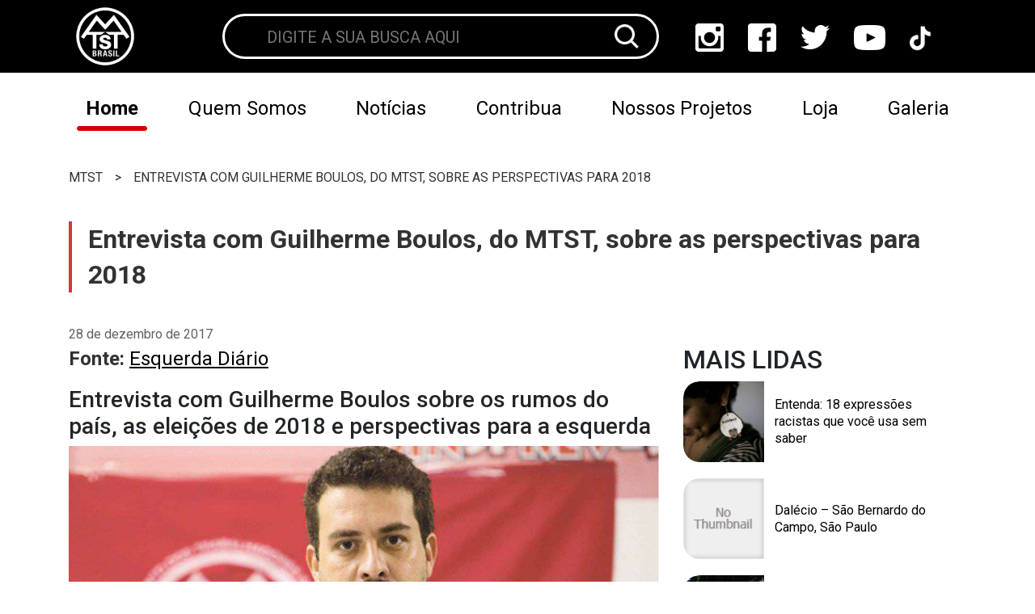

--- FILE ---
content_type: text/html; charset=UTF-8
request_url: https://mtst.org/mtst/entrevista-com-guilherme-boulos-do-mtst-sobre-as-perspectivas-para-2018/
body_size: 21977
content:
<!DOCTYPE html>
<html id="mtst-site" lang="pt-br">
<head><meta charset="UTF-8"><script>if(navigator.userAgent.match(/MSIE|Internet Explorer/i)||navigator.userAgent.match(/Trident\/7\..*?rv:11/i)){var href=document.location.href;if(!href.match(/[?&]nowprocket/)){if(href.indexOf("?")==-1){if(href.indexOf("#")==-1){document.location.href=href+"?nowprocket=1"}else{document.location.href=href.replace("#","?nowprocket=1#")}}else{if(href.indexOf("#")==-1){document.location.href=href+"&nowprocket=1"}else{document.location.href=href.replace("#","&nowprocket=1#")}}}}</script><script>class RocketLazyLoadScripts{constructor(){this.triggerEvents=["keydown","mousedown","mousemove","touchmove","touchstart","touchend","wheel"],this.userEventHandler=this._triggerListener.bind(this),this.touchStartHandler=this._onTouchStart.bind(this),this.touchMoveHandler=this._onTouchMove.bind(this),this.touchEndHandler=this._onTouchEnd.bind(this),this.clickHandler=this._onClick.bind(this),this.interceptedClicks=[],window.addEventListener("pageshow",(e=>{this.persisted=e.persisted})),window.addEventListener("DOMContentLoaded",(()=>{this._preconnect3rdParties()})),this.delayedScripts={normal:[],async:[],defer:[]},this.allJQueries=[]}_addUserInteractionListener(e){document.hidden?e._triggerListener():(this.triggerEvents.forEach((t=>window.addEventListener(t,e.userEventHandler,{passive:!0}))),window.addEventListener("touchstart",e.touchStartHandler,{passive:!0}),window.addEventListener("mousedown",e.touchStartHandler),document.addEventListener("visibilitychange",e.userEventHandler))}_removeUserInteractionListener(){this.triggerEvents.forEach((e=>window.removeEventListener(e,this.userEventHandler,{passive:!0}))),document.removeEventListener("visibilitychange",this.userEventHandler)}_onTouchStart(e){"HTML"!==e.target.tagName&&(window.addEventListener("touchend",this.touchEndHandler),window.addEventListener("mouseup",this.touchEndHandler),window.addEventListener("touchmove",this.touchMoveHandler,{passive:!0}),window.addEventListener("mousemove",this.touchMoveHandler),e.target.addEventListener("click",this.clickHandler),this._renameDOMAttribute(e.target,"onclick","rocket-onclick"))}_onTouchMove(e){window.removeEventListener("touchend",this.touchEndHandler),window.removeEventListener("mouseup",this.touchEndHandler),window.removeEventListener("touchmove",this.touchMoveHandler,{passive:!0}),window.removeEventListener("mousemove",this.touchMoveHandler),e.target.removeEventListener("click",this.clickHandler),this._renameDOMAttribute(e.target,"rocket-onclick","onclick")}_onTouchEnd(e){window.removeEventListener("touchend",this.touchEndHandler),window.removeEventListener("mouseup",this.touchEndHandler),window.removeEventListener("touchmove",this.touchMoveHandler,{passive:!0}),window.removeEventListener("mousemove",this.touchMoveHandler)}_onClick(e){e.target.removeEventListener("click",this.clickHandler),this._renameDOMAttribute(e.target,"rocket-onclick","onclick"),this.interceptedClicks.push(e),e.preventDefault(),e.stopPropagation(),e.stopImmediatePropagation()}_replayClicks(){window.removeEventListener("touchstart",this.touchStartHandler,{passive:!0}),window.removeEventListener("mousedown",this.touchStartHandler),this.interceptedClicks.forEach((e=>{e.target.dispatchEvent(new MouseEvent("click",{view:e.view,bubbles:!0,cancelable:!0}))}))}_renameDOMAttribute(e,t,n){e.hasAttribute&&e.hasAttribute(t)&&(event.target.setAttribute(n,event.target.getAttribute(t)),event.target.removeAttribute(t))}_triggerListener(){this._removeUserInteractionListener(this),"loading"===document.readyState?document.addEventListener("DOMContentLoaded",this._loadEverythingNow.bind(this)):this._loadEverythingNow()}_preconnect3rdParties(){let e=[];document.querySelectorAll("script[type=rocketlazyloadscript]").forEach((t=>{if(t.hasAttribute("src")){const n=new URL(t.src).origin;n!==location.origin&&e.push({src:n,crossOrigin:t.crossOrigin||"module"===t.getAttribute("data-rocket-type")})}})),e=[...new Map(e.map((e=>[JSON.stringify(e),e]))).values()],this._batchInjectResourceHints(e,"preconnect")}async _loadEverythingNow(){this.lastBreath=Date.now(),this._delayEventListeners(),this._delayJQueryReady(this),this._handleDocumentWrite(),this._registerAllDelayedScripts(),this._preloadAllScripts(),await this._loadScriptsFromList(this.delayedScripts.normal),await this._loadScriptsFromList(this.delayedScripts.defer),await this._loadScriptsFromList(this.delayedScripts.async);try{await this._triggerDOMContentLoaded(),await this._triggerWindowLoad()}catch(e){}window.dispatchEvent(new Event("rocket-allScriptsLoaded")),this._replayClicks()}_registerAllDelayedScripts(){document.querySelectorAll("script[type=rocketlazyloadscript]").forEach((e=>{e.hasAttribute("src")?e.hasAttribute("async")&&!1!==e.async?this.delayedScripts.async.push(e):e.hasAttribute("defer")&&!1!==e.defer||"module"===e.getAttribute("data-rocket-type")?this.delayedScripts.defer.push(e):this.delayedScripts.normal.push(e):this.delayedScripts.normal.push(e)}))}async _transformScript(e){return await this._littleBreath(),new Promise((t=>{const n=document.createElement("script");[...e.attributes].forEach((e=>{let t=e.nodeName;"type"!==t&&("data-rocket-type"===t&&(t="type"),n.setAttribute(t,e.nodeValue))})),e.hasAttribute("src")?(n.addEventListener("load",t),n.addEventListener("error",t)):(n.text=e.text,t());try{e.parentNode.replaceChild(n,e)}catch(e){t()}}))}async _loadScriptsFromList(e){const t=e.shift();return t?(await this._transformScript(t),this._loadScriptsFromList(e)):Promise.resolve()}_preloadAllScripts(){this._batchInjectResourceHints([...this.delayedScripts.normal,...this.delayedScripts.defer,...this.delayedScripts.async],"preload")}_batchInjectResourceHints(e,t){var n=document.createDocumentFragment();e.forEach((e=>{if(e.src){const i=document.createElement("link");i.href=e.src,i.rel=t,"preconnect"!==t&&(i.as="script"),e.getAttribute&&"module"===e.getAttribute("data-rocket-type")&&(i.crossOrigin=!0),e.crossOrigin&&(i.crossOrigin=e.crossOrigin),n.appendChild(i)}})),document.head.appendChild(n)}_delayEventListeners(){let e={};function t(t,n){!function(t){function n(n){return e[t].eventsToRewrite.indexOf(n)>=0?"rocket-"+n:n}e[t]||(e[t]={originalFunctions:{add:t.addEventListener,remove:t.removeEventListener},eventsToRewrite:[]},t.addEventListener=function(){arguments[0]=n(arguments[0]),e[t].originalFunctions.add.apply(t,arguments)},t.removeEventListener=function(){arguments[0]=n(arguments[0]),e[t].originalFunctions.remove.apply(t,arguments)})}(t),e[t].eventsToRewrite.push(n)}function n(e,t){let n=e[t];Object.defineProperty(e,t,{get:()=>n||function(){},set(i){e["rocket"+t]=n=i}})}t(document,"DOMContentLoaded"),t(window,"DOMContentLoaded"),t(window,"load"),t(window,"pageshow"),t(document,"readystatechange"),n(document,"onreadystatechange"),n(window,"onload"),n(window,"onpageshow")}_delayJQueryReady(e){let t=window.jQuery;Object.defineProperty(window,"jQuery",{get:()=>t,set(n){if(n&&n.fn&&!e.allJQueries.includes(n)){n.fn.ready=n.fn.init.prototype.ready=function(t){e.domReadyFired?t.bind(document)(n):document.addEventListener("rocket-DOMContentLoaded",(()=>t.bind(document)(n)))};const t=n.fn.on;n.fn.on=n.fn.init.prototype.on=function(){if(this[0]===window){function e(e){return e.split(" ").map((e=>"load"===e||0===e.indexOf("load.")?"rocket-jquery-load":e)).join(" ")}"string"==typeof arguments[0]||arguments[0]instanceof String?arguments[0]=e(arguments[0]):"object"==typeof arguments[0]&&Object.keys(arguments[0]).forEach((t=>{delete Object.assign(arguments[0],{[e(t)]:arguments[0][t]})[t]}))}return t.apply(this,arguments),this},e.allJQueries.push(n)}t=n}})}async _triggerDOMContentLoaded(){this.domReadyFired=!0,await this._littleBreath(),document.dispatchEvent(new Event("rocket-DOMContentLoaded")),await this._littleBreath(),window.dispatchEvent(new Event("rocket-DOMContentLoaded")),await this._littleBreath(),document.dispatchEvent(new Event("rocket-readystatechange")),await this._littleBreath(),document.rocketonreadystatechange&&document.rocketonreadystatechange()}async _triggerWindowLoad(){await this._littleBreath(),window.dispatchEvent(new Event("rocket-load")),await this._littleBreath(),window.rocketonload&&window.rocketonload(),await this._littleBreath(),this.allJQueries.forEach((e=>e(window).trigger("rocket-jquery-load"))),await this._littleBreath();const e=new Event("rocket-pageshow");e.persisted=this.persisted,window.dispatchEvent(e),await this._littleBreath(),window.rocketonpageshow&&window.rocketonpageshow({persisted:this.persisted})}_handleDocumentWrite(){const e=new Map;document.write=document.writeln=function(t){const n=document.currentScript,i=document.createRange(),r=n.parentElement;let o=e.get(n);void 0===o&&(o=n.nextSibling,e.set(n,o));const s=document.createDocumentFragment();i.setStart(s,0),s.appendChild(i.createContextualFragment(t)),r.insertBefore(s,o)}}async _littleBreath(){Date.now()-this.lastBreath>45&&(await this._requestAnimFrame(),this.lastBreath=Date.now())}async _requestAnimFrame(){return document.hidden?new Promise((e=>setTimeout(e))):new Promise((e=>requestAnimationFrame(e)))}static run(){const e=new RocketLazyLoadScripts;e._addUserInteractionListener(e)}}RocketLazyLoadScripts.run();</script>
    
    <meta http-equiv="X-UA-Compatible" content="IE=edge">
    <meta name="viewport" content="width=device-width, initial-scale=1.0">
    <script type="rocketlazyloadscript" data-minify="1" src="https://mtst.org/wp-content/cache/min/1/jquery-3.6.4.min.js?ver=1747439795" crossorigin="anonymous"></script>
    <link data-minify="1" rel="stylesheet" href="https://mtst.org/wp-content/cache/min/1/ajax/libs/font-awesome/4.7.0/css/font-awesome.min.css?ver=1747439795">
    <link data-minify="1" rel="stylesheet" href="https://mtst.org/wp-content/cache/min/1/swiper@8/swiper-bundle.min.css?ver=1747439795"/>
    <script type="rocketlazyloadscript" data-minify="1" src="https://mtst.org/wp-content/cache/min/1/swiper@8/swiper-bundle.min.js?ver=1747439796" defer></script>
    <meta name='robots' content='index, follow, max-image-preview:large, max-snippet:-1, max-video-preview:-1' />
<script type="text/javascript" id="wpp-js" src="https://mtst.org/wp-content/plugins/wordpress-popular-posts/assets/js/wpp.min.js?ver=7.1.0" data-sampling="0" data-sampling-rate="100" data-api-url="https://mtst.org/wp-json/wordpress-popular-posts" data-post-id="4531" data-token="7cd34da1ef" data-lang="0" data-debug="0"></script>

	<!-- This site is optimized with the Yoast SEO Premium plugin v18.0 (Yoast SEO v24.0) - https://yoast.com/wordpress/plugins/seo/ -->
	<title>Entrevista com Guilherme Boulos, do MTST, sobre as perspectivas para 2018 - MTST</title>
	<link rel="canonical" href="https://mtst.org/mtst/entrevista-com-guilherme-boulos-do-mtst-sobre-as-perspectivas-para-2018/" />
	<meta property="og:locale" content="pt_BR" />
	<meta property="og:type" content="article" />
	<meta property="og:title" content="Entrevista com Guilherme Boulos, do MTST, sobre as perspectivas para 2018" />
	<meta property="og:description" content="Fonte: Esquerda Diário Entrevista com Guilherme Boulos sobre os rumos do país, as eleições de 2018 e perspectivas para a esquerda Como você avalia a situação política do país nesse último pós-golpe institucional, num contexto de “reformas” e retiradas de direitos? O país vive uma confluência de duas crises. Uma crise econômica profunda que a [&hellip;]" />
	<meta property="og:url" content="https://mtst.org/mtst/entrevista-com-guilherme-boulos-do-mtst-sobre-as-perspectivas-para-2018/" />
	<meta property="og:site_name" content="MTST" />
	<meta property="article:publisher" content="https://www.facebook.com/mtstbrasil/" />
	<meta property="article:published_time" content="2017-12-28T17:20:43+00:00" />
	<meta property="article:modified_time" content="2017-12-28T17:46:14+00:00" />
	<meta property="og:image" content="https://mtst.org/wp-content/uploads/2017/12/arton20637.jpg" />
	<meta property="og:image:width" content="768" />
	<meta property="og:image:height" content="512" />
	<meta property="og:image:type" content="image/jpeg" />
	<meta name="author" content="Setor de Comunicação" />
	<meta name="twitter:card" content="summary_large_image" />
	<meta name="twitter:creator" content="@mtst" />
	<meta name="twitter:site" content="@mtst" />
	<meta name="twitter:label1" content="Escrito por" />
	<meta name="twitter:data1" content="Setor de Comunicação" />
	<meta name="twitter:label2" content="Est. tempo de leitura" />
	<meta name="twitter:data2" content="9 minutos" />
	<script type="application/ld+json" class="yoast-schema-graph">{"@context":"https://schema.org","@graph":[{"@type":"Article","@id":"https://mtst.org/mtst/entrevista-com-guilherme-boulos-do-mtst-sobre-as-perspectivas-para-2018/#article","isPartOf":{"@id":"https://mtst.org/mtst/entrevista-com-guilherme-boulos-do-mtst-sobre-as-perspectivas-para-2018/"},"author":{"name":"Setor de Comunicação","@id":"https://mtst.org/#/schema/person/6d0529a0928f5759440df48292b25bca"},"headline":"Entrevista com Guilherme Boulos, do MTST, sobre as perspectivas para 2018","datePublished":"2017-12-28T17:20:43+00:00","dateModified":"2017-12-28T17:46:14+00:00","mainEntityOfPage":{"@id":"https://mtst.org/mtst/entrevista-com-guilherme-boulos-do-mtst-sobre-as-perspectivas-para-2018/"},"wordCount":1883,"commentCount":0,"publisher":{"@id":"https://mtst.org/#organization"},"image":{"@id":"https://mtst.org/mtst/entrevista-com-guilherme-boulos-do-mtst-sobre-as-perspectivas-para-2018/#primaryimage"},"thumbnailUrl":"https://mtst.org/wp-content/uploads/2017/12/arton20637.jpg","keywords":["2018","entrevista","guilherme boulos","MTST"],"articleSection":["MTST","Notícias","Opinião"],"inLanguage":"pt-BR","potentialAction":[{"@type":"CommentAction","name":"Comment","target":["https://mtst.org/mtst/entrevista-com-guilherme-boulos-do-mtst-sobre-as-perspectivas-para-2018/#respond"]}]},{"@type":"WebPage","@id":"https://mtst.org/mtst/entrevista-com-guilherme-boulos-do-mtst-sobre-as-perspectivas-para-2018/","url":"https://mtst.org/mtst/entrevista-com-guilherme-boulos-do-mtst-sobre-as-perspectivas-para-2018/","name":"Entrevista com Guilherme Boulos, do MTST, sobre as perspectivas para 2018 - MTST","isPartOf":{"@id":"https://mtst.org/#website"},"primaryImageOfPage":{"@id":"https://mtst.org/mtst/entrevista-com-guilherme-boulos-do-mtst-sobre-as-perspectivas-para-2018/#primaryimage"},"image":{"@id":"https://mtst.org/mtst/entrevista-com-guilherme-boulos-do-mtst-sobre-as-perspectivas-para-2018/#primaryimage"},"thumbnailUrl":"https://mtst.org/wp-content/uploads/2017/12/arton20637.jpg","datePublished":"2017-12-28T17:20:43+00:00","dateModified":"2017-12-28T17:46:14+00:00","breadcrumb":{"@id":"https://mtst.org/mtst/entrevista-com-guilherme-boulos-do-mtst-sobre-as-perspectivas-para-2018/#breadcrumb"},"inLanguage":"pt-BR","potentialAction":[{"@type":"ReadAction","target":["https://mtst.org/mtst/entrevista-com-guilherme-boulos-do-mtst-sobre-as-perspectivas-para-2018/"]}]},{"@type":"ImageObject","inLanguage":"pt-BR","@id":"https://mtst.org/mtst/entrevista-com-guilherme-boulos-do-mtst-sobre-as-perspectivas-para-2018/#primaryimage","url":"https://mtst.org/wp-content/uploads/2017/12/arton20637.jpg","contentUrl":"https://mtst.org/wp-content/uploads/2017/12/arton20637.jpg","width":768,"height":512},{"@type":"BreadcrumbList","@id":"https://mtst.org/mtst/entrevista-com-guilherme-boulos-do-mtst-sobre-as-perspectivas-para-2018/#breadcrumb","itemListElement":[{"@type":"ListItem","position":1,"name":"Início","item":"https://mtst.org/"},{"@type":"ListItem","position":2,"name":"Entrevista com Guilherme Boulos, do MTST, sobre as perspectivas para 2018"}]},{"@type":"WebSite","@id":"https://mtst.org/#website","url":"https://mtst.org/","name":"MTST","description":"Movimento dos Trabalhadores Sem Teto","publisher":{"@id":"https://mtst.org/#organization"},"potentialAction":[{"@type":"SearchAction","target":{"@type":"EntryPoint","urlTemplate":"https://mtst.org/?s={search_term_string}"},"query-input":{"@type":"PropertyValueSpecification","valueRequired":true,"valueName":"search_term_string"}}],"inLanguage":"pt-BR"},{"@type":"Organization","@id":"https://mtst.org/#organization","name":"Movimento dos Trabalhadores Sem Teto","url":"https://mtst.org/","logo":{"@type":"ImageObject","inLanguage":"pt-BR","@id":"https://mtst.org/#/schema/logo/image/","url":"https://mtst.org/wp-content/uploads/2024/02/WhatsApp-Image-2024-02-22-at-15.39.55.jpeg","contentUrl":"https://mtst.org/wp-content/uploads/2024/02/WhatsApp-Image-2024-02-22-at-15.39.55.jpeg","width":720,"height":480,"caption":"Movimento dos Trabalhadores Sem Teto"},"image":{"@id":"https://mtst.org/#/schema/logo/image/"},"sameAs":["https://www.facebook.com/mtstbrasil/","https://x.com/mtst","https://www.instagram.com/mtstbrasil/?hl=pt"]},{"@type":"Person","@id":"https://mtst.org/#/schema/person/6d0529a0928f5759440df48292b25bca","name":"Setor de Comunicação","image":{"@type":"ImageObject","inLanguage":"pt-BR","@id":"https://mtst.org/#/schema/person/image/","url":"https://secure.gravatar.com/avatar/87ed6241756d9056e81dacb3d65115f0?s=96&d=mm&r=g","contentUrl":"https://secure.gravatar.com/avatar/87ed6241756d9056e81dacb3d65115f0?s=96&d=mm&r=g","caption":"Setor de Comunicação"},"url":"https://mtst.org/author/paulo/"}]}</script>
	<!-- / Yoast SEO Premium plugin. -->


<link rel='dns-prefetch' href='//www.googletagmanager.com' />

<link rel="alternate" type="application/rss+xml" title="Feed de comentários para MTST &raquo; Entrevista com Guilherme Boulos, do MTST, sobre as perspectivas para 2018" href="https://mtst.org/mtst/entrevista-com-guilherme-boulos-do-mtst-sobre-as-perspectivas-para-2018/feed/" />
<link rel='stylesheet' id='sbi_styles-css' href='https://mtst.org/wp-content/plugins/instagram-feed/css/sbi-styles.min.css?ver=6.6.1' type='text/css' media='all' />
<style id='wp-emoji-styles-inline-css' type='text/css'>

	img.wp-smiley, img.emoji {
		display: inline !important;
		border: none !important;
		box-shadow: none !important;
		height: 1em !important;
		width: 1em !important;
		margin: 0 0.07em !important;
		vertical-align: -0.1em !important;
		background: none !important;
		padding: 0 !important;
	}
</style>
<link rel='stylesheet' id='wp-block-library-css' href='https://mtst.org/wp-includes/css/dist/block-library/style.min.css?ver=6.5.7' type='text/css' media='all' />
<style id='classic-theme-styles-inline-css' type='text/css'>
/*! This file is auto-generated */
.wp-block-button__link{color:#fff;background-color:#32373c;border-radius:9999px;box-shadow:none;text-decoration:none;padding:calc(.667em + 2px) calc(1.333em + 2px);font-size:1.125em}.wp-block-file__button{background:#32373c;color:#fff;text-decoration:none}
</style>
<style id='global-styles-inline-css' type='text/css'>
body{--wp--preset--color--black: #000000;--wp--preset--color--cyan-bluish-gray: #abb8c3;--wp--preset--color--white: #ffffff;--wp--preset--color--pale-pink: #f78da7;--wp--preset--color--vivid-red: #cf2e2e;--wp--preset--color--luminous-vivid-orange: #ff6900;--wp--preset--color--luminous-vivid-amber: #fcb900;--wp--preset--color--light-green-cyan: #7bdcb5;--wp--preset--color--vivid-green-cyan: #00d084;--wp--preset--color--pale-cyan-blue: #8ed1fc;--wp--preset--color--vivid-cyan-blue: #0693e3;--wp--preset--color--vivid-purple: #9b51e0;--wp--preset--gradient--vivid-cyan-blue-to-vivid-purple: linear-gradient(135deg,rgba(6,147,227,1) 0%,rgb(155,81,224) 100%);--wp--preset--gradient--light-green-cyan-to-vivid-green-cyan: linear-gradient(135deg,rgb(122,220,180) 0%,rgb(0,208,130) 100%);--wp--preset--gradient--luminous-vivid-amber-to-luminous-vivid-orange: linear-gradient(135deg,rgba(252,185,0,1) 0%,rgba(255,105,0,1) 100%);--wp--preset--gradient--luminous-vivid-orange-to-vivid-red: linear-gradient(135deg,rgba(255,105,0,1) 0%,rgb(207,46,46) 100%);--wp--preset--gradient--very-light-gray-to-cyan-bluish-gray: linear-gradient(135deg,rgb(238,238,238) 0%,rgb(169,184,195) 100%);--wp--preset--gradient--cool-to-warm-spectrum: linear-gradient(135deg,rgb(74,234,220) 0%,rgb(151,120,209) 20%,rgb(207,42,186) 40%,rgb(238,44,130) 60%,rgb(251,105,98) 80%,rgb(254,248,76) 100%);--wp--preset--gradient--blush-light-purple: linear-gradient(135deg,rgb(255,206,236) 0%,rgb(152,150,240) 100%);--wp--preset--gradient--blush-bordeaux: linear-gradient(135deg,rgb(254,205,165) 0%,rgb(254,45,45) 50%,rgb(107,0,62) 100%);--wp--preset--gradient--luminous-dusk: linear-gradient(135deg,rgb(255,203,112) 0%,rgb(199,81,192) 50%,rgb(65,88,208) 100%);--wp--preset--gradient--pale-ocean: linear-gradient(135deg,rgb(255,245,203) 0%,rgb(182,227,212) 50%,rgb(51,167,181) 100%);--wp--preset--gradient--electric-grass: linear-gradient(135deg,rgb(202,248,128) 0%,rgb(113,206,126) 100%);--wp--preset--gradient--midnight: linear-gradient(135deg,rgb(2,3,129) 0%,rgb(40,116,252) 100%);--wp--preset--font-size--small: 13px;--wp--preset--font-size--medium: 20px;--wp--preset--font-size--large: 36px;--wp--preset--font-size--x-large: 42px;--wp--preset--spacing--20: 0.44rem;--wp--preset--spacing--30: 0.67rem;--wp--preset--spacing--40: 1rem;--wp--preset--spacing--50: 1.5rem;--wp--preset--spacing--60: 2.25rem;--wp--preset--spacing--70: 3.38rem;--wp--preset--spacing--80: 5.06rem;--wp--preset--shadow--natural: 6px 6px 9px rgba(0, 0, 0, 0.2);--wp--preset--shadow--deep: 12px 12px 50px rgba(0, 0, 0, 0.4);--wp--preset--shadow--sharp: 6px 6px 0px rgba(0, 0, 0, 0.2);--wp--preset--shadow--outlined: 6px 6px 0px -3px rgba(255, 255, 255, 1), 6px 6px rgba(0, 0, 0, 1);--wp--preset--shadow--crisp: 6px 6px 0px rgba(0, 0, 0, 1);}:where(.is-layout-flex){gap: 0.5em;}:where(.is-layout-grid){gap: 0.5em;}body .is-layout-flex{display: flex;}body .is-layout-flex{flex-wrap: wrap;align-items: center;}body .is-layout-flex > *{margin: 0;}body .is-layout-grid{display: grid;}body .is-layout-grid > *{margin: 0;}:where(.wp-block-columns.is-layout-flex){gap: 2em;}:where(.wp-block-columns.is-layout-grid){gap: 2em;}:where(.wp-block-post-template.is-layout-flex){gap: 1.25em;}:where(.wp-block-post-template.is-layout-grid){gap: 1.25em;}.has-black-color{color: var(--wp--preset--color--black) !important;}.has-cyan-bluish-gray-color{color: var(--wp--preset--color--cyan-bluish-gray) !important;}.has-white-color{color: var(--wp--preset--color--white) !important;}.has-pale-pink-color{color: var(--wp--preset--color--pale-pink) !important;}.has-vivid-red-color{color: var(--wp--preset--color--vivid-red) !important;}.has-luminous-vivid-orange-color{color: var(--wp--preset--color--luminous-vivid-orange) !important;}.has-luminous-vivid-amber-color{color: var(--wp--preset--color--luminous-vivid-amber) !important;}.has-light-green-cyan-color{color: var(--wp--preset--color--light-green-cyan) !important;}.has-vivid-green-cyan-color{color: var(--wp--preset--color--vivid-green-cyan) !important;}.has-pale-cyan-blue-color{color: var(--wp--preset--color--pale-cyan-blue) !important;}.has-vivid-cyan-blue-color{color: var(--wp--preset--color--vivid-cyan-blue) !important;}.has-vivid-purple-color{color: var(--wp--preset--color--vivid-purple) !important;}.has-black-background-color{background-color: var(--wp--preset--color--black) !important;}.has-cyan-bluish-gray-background-color{background-color: var(--wp--preset--color--cyan-bluish-gray) !important;}.has-white-background-color{background-color: var(--wp--preset--color--white) !important;}.has-pale-pink-background-color{background-color: var(--wp--preset--color--pale-pink) !important;}.has-vivid-red-background-color{background-color: var(--wp--preset--color--vivid-red) !important;}.has-luminous-vivid-orange-background-color{background-color: var(--wp--preset--color--luminous-vivid-orange) !important;}.has-luminous-vivid-amber-background-color{background-color: var(--wp--preset--color--luminous-vivid-amber) !important;}.has-light-green-cyan-background-color{background-color: var(--wp--preset--color--light-green-cyan) !important;}.has-vivid-green-cyan-background-color{background-color: var(--wp--preset--color--vivid-green-cyan) !important;}.has-pale-cyan-blue-background-color{background-color: var(--wp--preset--color--pale-cyan-blue) !important;}.has-vivid-cyan-blue-background-color{background-color: var(--wp--preset--color--vivid-cyan-blue) !important;}.has-vivid-purple-background-color{background-color: var(--wp--preset--color--vivid-purple) !important;}.has-black-border-color{border-color: var(--wp--preset--color--black) !important;}.has-cyan-bluish-gray-border-color{border-color: var(--wp--preset--color--cyan-bluish-gray) !important;}.has-white-border-color{border-color: var(--wp--preset--color--white) !important;}.has-pale-pink-border-color{border-color: var(--wp--preset--color--pale-pink) !important;}.has-vivid-red-border-color{border-color: var(--wp--preset--color--vivid-red) !important;}.has-luminous-vivid-orange-border-color{border-color: var(--wp--preset--color--luminous-vivid-orange) !important;}.has-luminous-vivid-amber-border-color{border-color: var(--wp--preset--color--luminous-vivid-amber) !important;}.has-light-green-cyan-border-color{border-color: var(--wp--preset--color--light-green-cyan) !important;}.has-vivid-green-cyan-border-color{border-color: var(--wp--preset--color--vivid-green-cyan) !important;}.has-pale-cyan-blue-border-color{border-color: var(--wp--preset--color--pale-cyan-blue) !important;}.has-vivid-cyan-blue-border-color{border-color: var(--wp--preset--color--vivid-cyan-blue) !important;}.has-vivid-purple-border-color{border-color: var(--wp--preset--color--vivid-purple) !important;}.has-vivid-cyan-blue-to-vivid-purple-gradient-background{background: var(--wp--preset--gradient--vivid-cyan-blue-to-vivid-purple) !important;}.has-light-green-cyan-to-vivid-green-cyan-gradient-background{background: var(--wp--preset--gradient--light-green-cyan-to-vivid-green-cyan) !important;}.has-luminous-vivid-amber-to-luminous-vivid-orange-gradient-background{background: var(--wp--preset--gradient--luminous-vivid-amber-to-luminous-vivid-orange) !important;}.has-luminous-vivid-orange-to-vivid-red-gradient-background{background: var(--wp--preset--gradient--luminous-vivid-orange-to-vivid-red) !important;}.has-very-light-gray-to-cyan-bluish-gray-gradient-background{background: var(--wp--preset--gradient--very-light-gray-to-cyan-bluish-gray) !important;}.has-cool-to-warm-spectrum-gradient-background{background: var(--wp--preset--gradient--cool-to-warm-spectrum) !important;}.has-blush-light-purple-gradient-background{background: var(--wp--preset--gradient--blush-light-purple) !important;}.has-blush-bordeaux-gradient-background{background: var(--wp--preset--gradient--blush-bordeaux) !important;}.has-luminous-dusk-gradient-background{background: var(--wp--preset--gradient--luminous-dusk) !important;}.has-pale-ocean-gradient-background{background: var(--wp--preset--gradient--pale-ocean) !important;}.has-electric-grass-gradient-background{background: var(--wp--preset--gradient--electric-grass) !important;}.has-midnight-gradient-background{background: var(--wp--preset--gradient--midnight) !important;}.has-small-font-size{font-size: var(--wp--preset--font-size--small) !important;}.has-medium-font-size{font-size: var(--wp--preset--font-size--medium) !important;}.has-large-font-size{font-size: var(--wp--preset--font-size--large) !important;}.has-x-large-font-size{font-size: var(--wp--preset--font-size--x-large) !important;}
.wp-block-navigation a:where(:not(.wp-element-button)){color: inherit;}
:where(.wp-block-post-template.is-layout-flex){gap: 1.25em;}:where(.wp-block-post-template.is-layout-grid){gap: 1.25em;}
:where(.wp-block-columns.is-layout-flex){gap: 2em;}:where(.wp-block-columns.is-layout-grid){gap: 2em;}
.wp-block-pullquote{font-size: 1.5em;line-height: 1.6;}
</style>
<link data-minify="1" rel='stylesheet' id='contact-form-7-css' href='https://mtst.org/wp-content/cache/min/1/wp-content/plugins/contact-form-7/includes/css/styles.css?ver=1747439795' type='text/css' media='all' />
<link data-minify="1" rel='stylesheet' id='video_popup_close_icon-css' href='https://mtst.org/wp-content/cache/min/1/wp-content/plugins/video-popup/css/vp-close-icon/close-button-icon.css?ver=1747439795' type='text/css' media='all' />
<link data-minify="1" rel='stylesheet' id='oba_youtubepopup_css-css' href='https://mtst.org/wp-content/cache/min/1/wp-content/plugins/video-popup/css/YouTubePopUp.css?ver=1747439795' type='text/css' media='all' />
<link data-minify="1" rel='stylesheet' id='wordpress-popular-posts-css-css' href='https://mtst.org/wp-content/cache/min/1/wp-content/plugins/wordpress-popular-posts/assets/css/wpp.css?ver=1747439795' type='text/css' media='all' />
<link rel='stylesheet' id='bootstrap-css' href='https://mtst.org/wp-content/themes/mtst-theme/assets/bootstrap/bootstrap-4.6.1-dist/css/bootstrap.min.css?ver=6.5.7' type='text/css' media='all' />
<link data-minify="1" rel='stylesheet' id='core-css' href='https://mtst.org/wp-content/cache/min/1/wp-content/themes/mtst-theme/assets/css/main.css?ver=1747439795' type='text/css' media='all' />
<link data-minify="1" rel='stylesheet' id='archive-css' href='https://mtst.org/wp-content/cache/min/1/wp-content/themes/mtst-theme/assets/css/single.css?ver=1747439863' type='text/css' media='all' />
<style id='rocket-lazyload-inline-css' type='text/css'>
.rll-youtube-player{position:relative;padding-bottom:56.23%;height:0;overflow:hidden;max-width:100%;}.rll-youtube-player:focus-within{outline: 2px solid currentColor;outline-offset: 5px;}.rll-youtube-player iframe{position:absolute;top:0;left:0;width:100%;height:100%;z-index:100;background:0 0}.rll-youtube-player img{bottom:0;display:block;left:0;margin:auto;max-width:100%;width:100%;position:absolute;right:0;top:0;border:none;height:auto;-webkit-transition:.4s all;-moz-transition:.4s all;transition:.4s all}.rll-youtube-player img:hover{-webkit-filter:brightness(75%)}.rll-youtube-player .play{height:100%;width:100%;left:0;top:0;position:absolute;background:url(https://mtst.org/wp-content/plugins/wp-rocket/assets/img/youtube.png) no-repeat center;background-color: transparent !important;cursor:pointer;border:none;}
</style>
<script type="rocketlazyloadscript" data-rocket-type="text/javascript" src="https://mtst.org/wp-includes/js/jquery/jquery.min.js?ver=3.7.1" id="jquery-core-js"></script>
<script type="rocketlazyloadscript" data-rocket-type="text/javascript" src="https://mtst.org/wp-includes/js/jquery/jquery-migrate.min.js?ver=3.4.1" id="jquery-migrate-js" defer></script>
<script type="rocketlazyloadscript" data-minify="1" data-rocket-type="text/javascript" src="https://mtst.org/wp-content/cache/min/1/wp-content/plugins/video-popup/js/YouTubePopUp.jquery.js?ver=1747439796" id="oba_youtubepopup_plugin-js" defer></script>
<script type="rocketlazyloadscript" data-minify="1" data-rocket-type="text/javascript" src="https://mtst.org/wp-content/cache/min/1/wp-content/plugins/video-popup/js/YouTubePopUp.js?ver=1747439796" id="oba_youtubepopup_activate-js" defer></script>
<script type="rocketlazyloadscript" data-rocket-type="text/javascript" src="https://mtst.org/wp-content/themes/mtst-theme/assets/bootstrap/bootstrap-4.6.1-dist/js/bootstrap.bundle.min.js?ver=6.5.7" id="bootstrap-js" defer></script>

<!-- Snippet da tag do Google (gtag.js) adicionado pelo Site Kit -->

<!-- Snippet do Google Analytics adicionado pelo Site Kit -->
<script type="rocketlazyloadscript" data-rocket-type="text/javascript" src="https://www.googletagmanager.com/gtag/js?id=GT-MRM7NHCC" id="google_gtagjs-js" async></script>
<script type="rocketlazyloadscript" data-rocket-type="text/javascript" id="google_gtagjs-js-after">
/* <![CDATA[ */
window.dataLayer = window.dataLayer || [];function gtag(){dataLayer.push(arguments);}
gtag("set","linker",{"domains":["mtst.org"]});
gtag("js", new Date());
gtag("set", "developer_id.dZTNiMT", true);
gtag("config", "GT-MRM7NHCC");
/* ]]> */
</script>

<!-- Fim do snippet da tag do Google (gtag.js) adicionado pelo Site Kit -->
<link rel="https://api.w.org/" href="https://mtst.org/wp-json/" /><link rel="alternate" type="application/json" href="https://mtst.org/wp-json/wp/v2/posts/4531" /><link rel="EditURI" type="application/rsd+xml" title="RSD" href="https://mtst.org/xmlrpc.php?rsd" />
<meta name="generator" content="WordPress 6.5.7" />
<link rel='shortlink' href='https://mtst.org/?p=4531' />
<link rel="alternate" type="application/json+oembed" href="https://mtst.org/wp-json/oembed/1.0/embed?url=https%3A%2F%2Fmtst.org%2Fmtst%2Fentrevista-com-guilherme-boulos-do-mtst-sobre-as-perspectivas-para-2018%2F" />
<link rel="alternate" type="text/xml+oembed" href="https://mtst.org/wp-json/oembed/1.0/embed?url=https%3A%2F%2Fmtst.org%2Fmtst%2Fentrevista-com-guilherme-boulos-do-mtst-sobre-as-perspectivas-para-2018%2F&#038;format=xml" />

		<!-- GA Google Analytics @ https://m0n.co/ga -->
		<script type="rocketlazyloadscript" async src="https://www.googletagmanager.com/gtag/js?id=UA-118751034-1"></script>
		<script type="rocketlazyloadscript">
			window.dataLayer = window.dataLayer || [];
			function gtag(){dataLayer.push(arguments);}
			gtag('js', new Date());
			gtag('config', 'UA-118751034-1');
		</script>

	<!-- Global site tag (gtag.js) - Google Analytics -->
<script type="rocketlazyloadscript" async src="https://www.googletagmanager.com/gtag/js?id=UA-118751034-1"></script>
<script type="rocketlazyloadscript">
  window.dataLayer = window.dataLayer || [];
  function gtag(){dataLayer.push(arguments);}
  gtag('js', new Date());

  gtag('config', 'UA-118751034-1');
</script>
<meta name="generator" content="Site Kit by Google 1.144.0" /><script type="rocketlazyloadscript" data-rocket-type="text/javascript">//<![CDATA[
  function external_links_in_new_windows_loop() {
    if (!document.links) {
      document.links = document.getElementsByTagName('a');
    }
    var change_link = false;
    var force = '';
    var ignore = '';

    for (var t=0; t<document.links.length; t++) {
      var all_links = document.links[t];
      change_link = false;
      
      if(document.links[t].hasAttribute('onClick') == false) {
        // forced if the address starts with http (or also https), but does not link to the current domain
        if(all_links.href.search(/^http/) != -1 && all_links.href.search('mtst.org') == -1 && all_links.href.search(/^#/) == -1) {
          // console.log('Changed ' + all_links.href);
          change_link = true;
        }
          
        if(force != '' && all_links.href.search(force) != -1) {
          // forced
          // console.log('force ' + all_links.href);
          change_link = true;
        }
        
        if(ignore != '' && all_links.href.search(ignore) != -1) {
          // console.log('ignore ' + all_links.href);
          // ignored
          change_link = false;
        }

        if(change_link == true) {
          // console.log('Changed ' + all_links.href);
          document.links[t].setAttribute('onClick', 'javascript:window.open(\'' + all_links.href.replace(/'/g, '') + '\', \'_blank\', \'noopener\'); return false;');
          document.links[t].removeAttribute('target');
        }
      }
    }
  }
  
  // Load
  function external_links_in_new_windows_load(func)
  {  
    var oldonload = window.onload;
    if (typeof window.onload != 'function'){
      window.onload = func;
    } else {
      window.onload = function(){
        oldonload();
        func();
      }
    }
  }

  external_links_in_new_windows_load(external_links_in_new_windows_loop);
  //]]></script>

		<script type="rocketlazyloadscript" data-rocket-type='text/javascript'>
			var video_popup_unprm_general_settings = {
    			'unprm_r_border': ''
			};
		</script>
	            <style id="wpp-loading-animation-styles">@-webkit-keyframes bgslide{from{background-position-x:0}to{background-position-x:-200%}}@keyframes bgslide{from{background-position-x:0}to{background-position-x:-200%}}.wpp-widget-block-placeholder,.wpp-shortcode-placeholder{margin:0 auto;width:60px;height:3px;background:#dd3737;background:linear-gradient(90deg,#dd3737 0%,#571313 10%,#dd3737 100%);background-size:200% auto;border-radius:3px;-webkit-animation:bgslide 1s infinite linear;animation:bgslide 1s infinite linear}</style>
            <link rel="icon" href="https://mtst.org/wp-content/uploads/2024/02/cropped-MTST-logo-2-32x32.png" sizes="32x32" />
<link rel="icon" href="https://mtst.org/wp-content/uploads/2024/02/cropped-MTST-logo-2-192x192.png" sizes="192x192" />
<link rel="apple-touch-icon" href="https://mtst.org/wp-content/uploads/2024/02/cropped-MTST-logo-2-180x180.png" />
<meta name="msapplication-TileImage" content="https://mtst.org/wp-content/uploads/2024/02/cropped-MTST-logo-2-270x270.png" />
		<style type="text/css" id="wp-custom-css">
			.foto.foto-menor {
    margin-bottom: 30px;
    width: 100%;
    height: 166px;
}

.foto.foto-menor img {
    height: 100%;
    object-fit: cover;
    width: 100%;
    object-position: top;
}

.content p {
    color: #313131;
}

.content figcaption {
    color: #414141;
}

.projetos-template p {
	color: #313131;
}

@media (max-width: 768px) {
		.fotos-mobile .swiper-slide img {
			max-height: 380px;
	}
		.embed-iframe {
			margin-bottom: 10px;
			padding: 0 0 20px;
	}
}		</style>
		<noscript><style id="rocket-lazyload-nojs-css">.rll-youtube-player, [data-lazy-src]{display:none !important;}</style></noscript>    </head>
<body class="post-template-default single single-post postid-4531 single-format-standard">
        <header>
        <div class="topo topo-desktop">
            <div class="container">
                <div class="row">
                    <div class="col-md-2">
                        <div class="logo-mtst">
                            <a href="https://mtst.org"><img src="data:image/svg+xml,%3Csvg%20xmlns='http://www.w3.org/2000/svg'%20viewBox='0%200%20106%20106'%3E%3C/svg%3E" width="106" height="106" alt="Logo do MTST" data-lazy-src="https://mtst.org/wp-content/themes/mtst-theme/assets/images/logo-novo.png"><noscript><img src="https://mtst.org/wp-content/themes/mtst-theme/assets/images/logo-novo.png" width="106" height="106" alt="Logo do MTST"></noscript></a>
                        </div>
                    </div>
                    <div class="col-md-6">
                        <div class="busca">
                            <form role="search" method="get" class="search-form" action="https://mtst.org/">
                                <div class="search-container">
                                    <input type="text" name="s" id="search" placeholder="DIGITE A SUA BUSCA AQUI" value=""/>
                                    <button aria-label="Buscar" class="lupa-busca" type="submit" value=""><img width="36" height="36" alt="Pesquisar" src="data:image/svg+xml,%3Csvg%20xmlns='http://www.w3.org/2000/svg'%20viewBox='0%200%2036%2036'%3E%3C/svg%3E" width="33" height="36" data-lazy-src="https://mtst.org/wp-content/themes/mtst-theme/assets/images/lupa.png"/><noscript><img width="36" height="36" alt="Pesquisar" src="https://mtst.org/wp-content/themes/mtst-theme/assets/images/lupa.png" width="33" height="36"/></noscript></button>
                                </div>
                            </form>
                        </div>
                    </div>
                    <div class="col-md-4">
                        <div class="redes-cont">
                            <ul class="redes-sociais">
                                <li><a href="https://www.instagram.com/mtstbrasil/?hl=pt"  rel="noopener noreferrer"><img width="35" height="35" src="data:image/svg+xml,%3Csvg%20xmlns='http://www.w3.org/2000/svg'%20viewBox='0%200%2035%2035'%3E%3C/svg%3E" alt="Instagram" data-lazy-src="https://mtst.org/wp-content/themes/mtst-theme/assets/images/instagram.png"><noscript><img width="35" height="35" src="https://mtst.org/wp-content/themes/mtst-theme/assets/images/instagram.png" alt="Instagram"></noscript></a></li>
                                <li><a href="https://www.facebook.com/mtstbrasil/"  rel="noopener noreferrer"><img width="35" height="35" src="data:image/svg+xml,%3Csvg%20xmlns='http://www.w3.org/2000/svg'%20viewBox='0%200%2035%2035'%3E%3C/svg%3E" alt="Facebook" data-lazy-src="https://mtst.org/wp-content/themes/mtst-theme/assets/images/facebook.png"><noscript><img width="35" height="35" src="https://mtst.org/wp-content/themes/mtst-theme/assets/images/facebook.png" alt="Facebook"></noscript></a></li>
                                <li><a href="https://twitter.com/mtst"  rel="noopener noreferrer"><img width="36" height="30" src="data:image/svg+xml,%3Csvg%20xmlns='http://www.w3.org/2000/svg'%20viewBox='0%200%2036%2030'%3E%3C/svg%3E" alt="Twitter" data-lazy-src="https://mtst.org/wp-content/themes/mtst-theme/assets/images/twitter.png"><noscript><img width="36" height="30" src="https://mtst.org/wp-content/themes/mtst-theme/assets/images/twitter.png" alt="Twitter"></noscript></a></li>
                                <li><a href="https://www.youtube.com/channel/UC3OzrZMhnmEgVtxpJoDRkeg"  rel="noopener noreferrer"><img width="39" height="31" src="data:image/svg+xml,%3Csvg%20xmlns='http://www.w3.org/2000/svg'%20viewBox='0%200%2039%2031'%3E%3C/svg%3E" alt="Youtube" data-lazy-src="https://mtst.org/wp-content/themes/mtst-theme/assets/images/youtube.png"><noscript><img width="39" height="31" src="https://mtst.org/wp-content/themes/mtst-theme/assets/images/youtube.png" alt="Youtube"></noscript></a></li>
                                <li><a href="https://www.tiktok.com/@mtstbr"  rel="noopener noreferrer"><img width="45" height="45" class="tiktok-icon" src="data:image/svg+xml,%3Csvg%20xmlns='http://www.w3.org/2000/svg'%20viewBox='0%200%2045%2045'%3E%3C/svg%3E" alt="Tik Tok" data-lazy-src="https://mtst.org/wp-content/themes/mtst-theme/assets/images/ic_baseline-tiktok.png"><noscript><img width="45" height="45" class="tiktok-icon" src="https://mtst.org/wp-content/themes/mtst-theme/assets/images/ic_baseline-tiktok.png" alt="Tik Tok"></noscript></a></li>
                            </ul>
                        </div>
                    </div>
                </div>
            </div>
        </div>
        <div class="menu-principal container">
            <nav role="navigation">
                <ul class="menu" id="menu">
                    <li><a class="nav-link menu-home active" href="https://mtst.org">Home</a></li>
                    <li><a class="nav-link menu-quem-somos" href="#">Quem Somos</a>
                        <ul class="submenu">
                            <li><a href="https://mtst.org/quem-somos/o-mtst">O MTST</a></li>
                            <li><a href="https://mtst.org/quem-somos/fake-news">Fato ou fake</a></li>
                        </ul>
                    </li>
                    <li><a class="nav-link menu-noticias" href="#">Notícias</a>
                        <ul class="submenu">
                            <li><a href="https://mtst.org/noticias/ultimas-noticias">Últimas Notícias</a></li>
                        </ul>
                    </li>
                    <li><a class="nav-link menu-campanha" href="#">Contribua</a>
                        <ul class="submenu">
                            <li><a href="https://mtst.org/contribuicao/">MTST</a></li>
                            <li><a href="https://apoia.se/cozinhasolidaria" >Cozinhas Solidárias</a></li>
                            <li><a href="https://www.catarse.me/colabore_mtst" >Educação Popular</a></li>
                        </ul>
                    </li>
                    <li><a class="nav-link menu-campanha" href="#">Nossos Projetos</a>
                        <ul class="submenu">
                            <li><a href="https://mtst.org/cozinhas-solidarias/">Cozinhas Solidárias</a></li>
                            <li><a href="https://mtst.org/centro-popular-de-pesquisa/" >Centro Popular de Pesquisa</a></li>
                            <li><a href="https://mtst.org/contrate-quem-luta/" >Contrate Quem Luta</a></li>
                        </ul>
                    </li>
                    <li><a class="nav-link menu-loja" href="http://lojinha.mtst.org/" target="_blank">Loja</a></li>
                    <li><a class="nav-link menu-galeria" href="#">Galeria</a>
                        <ul class="submenu">
                            <li><a href="https://open.spotify.com/show/5X2nnU5w9uptyMiApbPCWj" >Podcasts</a></li>
                            <li><a href="https://www.youtube.com/c/MTSTBrasil" >Vídeos</a></li>
                            <li><a href="https://www.instagram.com/mtstbrasil/" >Fotos</a></li>
                        </ul>
                    </li>
                </ul>
            </nav>
        </div>

        <div class="topo topo-mobile">
            <div class="container">
                <div class="row">
                    <div class="col-3 col-logo">
                        <div class="logo-mtst">
                            <a href="https://mtst.org"><img src="data:image/svg+xml,%3Csvg%20xmlns='http://www.w3.org/2000/svg'%20viewBox='0%200%20106%20106'%3E%3C/svg%3E" width="106" height="106" alt="Logo do MTST" data-lazy-src="https://mtst.org/wp-content/themes/mtst-theme/assets/images/logo-novo.png"><noscript><img src="https://mtst.org/wp-content/themes/mtst-theme/assets/images/logo-novo.png" width="106" height="106" alt="Logo do MTST"></noscript></a>
                        </div>
                    </div>
                    <div class="col-7">
                        <div class="busca">
                        <button class="lupa-busca" id="lupa-busca" onclick="exibirBusca()"><img width="36" height="36" alt="Pesquisar" src="data:image/svg+xml,%3Csvg%20xmlns='http://www.w3.org/2000/svg'%20viewBox='0%200%2036%2036'%3E%3C/svg%3E" width="33" height="36" data-lazy-src="https://mtst.org/wp-content/themes/mtst-theme/assets/images/lupa.png"/><noscript><img width="36" height="36" alt="Pesquisar" src="https://mtst.org/wp-content/themes/mtst-theme/assets/images/lupa.png" width="33" height="36"/></noscript></button>
                            <form role="search" method="get" class="search-form" id="search-form" action="https://mtst.org/">
                                <div class="search-container" id="search-container">
                                    <input type="text" name="s" id="search" placeholder="DIGITE A SUA BUSCA AQUI" value=""/>
                                </div>
                            </form>
                        </div>
                    </div>
                    <div class="col-2 col-hamb">
                        <!-- Hamburger icon -->
                        <div class="icon-mobile">
                            <input class="side-menu" type="checkbox" id="side-menu" name="c1" onclick="showMe('menu-mobile')"/>
                            <label class="hamb" for="side-menu"><span class="hamb-line"></span></label>
                        </div>
                        
                    </div>
                </div>
            </div>
        </div>
        <!-- Menu -->
        <div class="menu-principal menu-mobile container" id="menu-mobile">
                            <nav>
                                <ul calss="menu" id="menu-mobile">
                                    <li><a class="nav-link menu-home item-mob active" href="https://mtst.org">Home</a></li>
                                    <li><a href="#" class="nav-link menu-quem-somos item-mob" onclick="subQuemSomos()">Quem Somos</a>
                                        <ul class="submenu" id="sub-quem-somos" style="display:none;">
                                            <li><a a class="nav-link" href="https://mtst.org/quem-somos/o-mtst">O MTST</a></li>
                                            <li><a class="nav-link" href="https://mtst.org/quem-somos/fake-news">Fato ou fake</a></li>
                                        </ul>
                                    </li>
                                    <li><a href="#" class="nav-link menu-noticias item-mob" onclick="subNoticias()">Notícias</a>
                                        <ul class="submenu" id="sub-noticias" style="display:none">
                                            <li><a class="nav-link" href="https://mtst.org/noticias/ultimas-noticias">Últimas Notícias</a></li>
                                        </ul>
                                    </li>
                                    <li><a href="#" id="menu-campanha" class="nav-link menu-campanha item-mob" onclick="subCampanha()">Contribua</a>
                                        <ul class="submenu" id="sub-campanha" style="display:none">
                                            <li><a class="nav-link" href="https://mtst.org/contribuicao/">MTST</a></li>
                                            <li><a class="nav-link" href="https://apoia.se/cozinhasolidaria" >Cozinhas Solidárias</a></li>
                                            <li><a class="nav-link" href="https://www.catarse.me/colabore_mtst" >Educação Popular</a></li>
                                        </ul>
                                    </li>
                                    <li><a href="#" id="menu-projetos" class="nav-link menu-projetos item-mob" onclick="subProjetos()">Nossos Projetos</a>
                                        <ul class="submenu" id="sub-projetos" style="display:none">
                                            <li><a class="nav-link" href="https://mtst.org/cozinhas-solidarias/">Cozinhas Solidárias</a></li>
                                            <li><a class="nav-link" href="https://mtst.org/centro-popular-de-pesquisa/">Centro Popular de Pesquisa</a></li>
                                            <li><a class="nav-link" href="https://mtst.org/contrate-quem-luta/">Contrate Quem Luta</a></li>
                                        </ul>
                                    </li>
                                    <li><a class="nav-link menu-loja item-mob" href="http://lojinha.mtst.org/" >Loja</a></li>
                                    <li><a href="#" class="nav-link menu-galeria item-mob" onclick="subGaleria()">Galeria</a>
                                        <ul class="submenu" id="sub-galeria" style="display:none;">
                                            <li><a class="nav-link" href="https://open.spotify.com/show/5X2nnU5w9uptyMiApbPCWj" >Podcasts</a></li>
                                            <li><a class="nav-link" href="https://www.youtube.com/c/MTSTBrasil" >Vídeos</a></li>
                                            <li><a class="nav-link" href="https://www.instagram.com/mtstbrasil/" >Fotos</a></li>
                                        </ul>
                                    </li>
                                </ul>
                            </nav>
                        </div>
                        <script type="rocketlazyloadscript">
                            function exibirBusca() {
                                const lupa = document.getElementById('lupa-busca');
                                lupa.style.display = 'none';
                                const searchform = document.getElementById('search-container');
                                searchform.style.display = 'block';
                            }
                            function showMe (box) {        
                                var chboxs = document.getElementsByName("c1");
                                var vis = "none";
                                for(var i=0;i<chboxs.length;i++) { 
                                    if(chboxs[i].checked){
                                    vis = "block";
                                        break;
                                    }
                                }
                                document.getElementById(box).style.display = vis;
                            }
                            function subQuemSomos() {
                            var x = document.getElementById("sub-quem-somos");
                                if (x.style.display === "none") {
                                    x.style.display = "block";
                                } else {
                                    x.style.display = "none";
                                }
                            }
                            function subNoticias() {
                            var x = document.getElementById("sub-noticias");
                            var y = document.getElementById("menu-campanha");
                                if (x.style.display === "none") {
                                    x.style.display = "block";
                                    //y.style.marginTop = "92px";
                                } else {
                                    x.style.display = "none";
                                    y.style.marginTop = "0";
                                }
                            }
                            function subCampanha() {
                            var x = document.getElementById("sub-campanha");
                                if (x.style.display === "none") {
                                    x.style.display = "block";
                                } else {
                                    x.style.display = "none";
                                }
                            }
                            function subProjetos() {
                            var x = document.getElementById("sub-projetos");
                                if (x.style.display === "none") {
                                    x.style.display = "block";
                                } else {
                                    x.style.display = "none";
                                }
                            }
                            function subGaleria() {
                            var x = document.getElementById("sub-galeria");
                                if (x.style.display === "none") {
                                    x.style.display = "block";
                                } else {
                                    x.style.display = "none";
                                }
                            }

                        </script>
                </div>
    </header>    <script type="rocketlazyloadscript" src="https://open.spotify.com/embed-podcast/iframe-api/v1" async></script>
    
    <main>
                    <section class="breadcrumbs">
                <div class="container">
                    <div class="cont-bread">
                        <ul class="bread"><li class="crumb item1">
                    <a itemprop="item" href="https://mtst.org/mtst/">
                        <span itemprop="name">Mtst</span>
                    </a>
                    <meta itemprop="position" content="1">
                </li><li class="separator">></li><li class="crumb item2">
                    <a itemprop="item" href="https://mtst.org/mtst/entrevista-com-guilherme-boulos-do-mtst-sobre-as-perspectivas-para-2018/">
                        <span itemprop="name">Entrevista com Guilherme Boulos, do MTST, sobre as perspectivas para 2018</span>
                    </a>
                    <meta itemprop="position" content="2">
                </li><script type="rocketlazyloadscript">document.querySelector(".item2").classList.add("active");</script></ul>                    </div>
                </div>
            </section>                    <section class="content">
                <div class="container">
                    <div class="titulo-pagina">
                        <h1>Entrevista com Guilherme Boulos, do MTST, sobre as perspectivas para 2018</h1>
                    </div>
                    <div class="date-time">
                        28 de dezembro de 2017                    </div>
                    <div class="row">
                        <div class="col-md-8">
                            <p><strong>Fonte:</strong> <a href="http://www.esquerdadiario.com.br/Entrevista-com-Guilherme-Boulos-do-MTST-sobre-as-perspectivas-para-2018" target="_blank" rel="noopener">Esquerda Diário</a></p>
<h3>Entrevista com Guilherme Boulos sobre os rumos do país, as eleições de 2018 e perspectivas para a esquerda</h3>
<p><a href="https://mtst.org/wp-content/uploads/2017/12/arton20637.jpg"><img fetchpriority="high" decoding="async" class="aligncenter size-full wp-image-4533" src="data:image/svg+xml,%3Csvg%20xmlns='http://www.w3.org/2000/svg'%20viewBox='0%200%20768%20512'%3E%3C/svg%3E" alt="" width="768" height="512" data-lazy-srcset="https://mtst.org/wp-content/uploads/2017/12/arton20637.jpg 768w, https://mtst.org/wp-content/uploads/2017/12/arton20637-300x200.jpg 300w, https://mtst.org/wp-content/uploads/2017/12/arton20637-600x400.jpg 600w, https://mtst.org/wp-content/uploads/2017/12/arton20637-120x80.jpg 120w, https://mtst.org/wp-content/uploads/2017/12/arton20637-272x182.jpg 272w" data-lazy-sizes="(max-width: 768px) 100vw, 768px" data-lazy-src="https://mtst.org/wp-content/uploads/2017/12/arton20637.jpg" /><noscript><img fetchpriority="high" decoding="async" class="aligncenter size-full wp-image-4533" src="https://mtst.org/wp-content/uploads/2017/12/arton20637.jpg" alt="" width="768" height="512" srcset="https://mtst.org/wp-content/uploads/2017/12/arton20637.jpg 768w, https://mtst.org/wp-content/uploads/2017/12/arton20637-300x200.jpg 300w, https://mtst.org/wp-content/uploads/2017/12/arton20637-600x400.jpg 600w, https://mtst.org/wp-content/uploads/2017/12/arton20637-120x80.jpg 120w, https://mtst.org/wp-content/uploads/2017/12/arton20637-272x182.jpg 272w" sizes="(max-width: 768px) 100vw, 768px" /></noscript></a></p>
<h4><strong>Como você avalia a situação política do país nesse último pós-golpe institucional, num contexto de “reformas” e retiradas de direitos?</strong></h4>
<p>O país vive uma confluência de duas crises. Uma crise econômica profunda que a burguesia e o governo golpista construíram uma saída, que foi a saída de espoliação, com a aprovação da reforma trabalhista da terceirização, da PEC to teto&#8230; Enfim, com a destruição de qualquer capacidade de investimento social do estado brasileiro e, ao mesmo tempo com a desregulamentação dos direitos trabalhistas e a proteção ao trabalhador.</p>
<p>E por outro lado há a crise política, que o golpe aprofundou com uma ruptura institucional, com um retrocesso democrático. Mas que já vinha se anunciando com a incapacidade do sistema político da nova república de coesionar minimamente a sociedade, de exercer hegemonia. Há uma crise de hegemonia. E o debate que está posto nesse momento é quais saídas vão se construir para essas duas crises.</p>
<p>Se o projeto ultraliberal de espoliação das maiorias vai conseguir se impor até o fim. E essa é uma batalha que está representada hoje na reforma da previdência, e em um conjunto de retrocessos que ainda está na agenda do golpe; ou se a resistência ganhará força e esboçará a capacidade, através das ruas e da mobilização, de uma oposição a esse projeto, e uma saída que possa ser popular.</p>
<p>De outro lado, o tema político é um debate de que tipo de transição está posto no país. Que o sistema político da nova república desandou, que está numa crise profunda é quase um consenso na sociedade. As próprias pesquisas de opinião sobre rejeição à política e descrédito das instituições e nos partidos demonstram isso.</p>
<p>A questão é para que lado vai. Não necessariamente vai para um caminho melhor, há uma disputa sobre os rumos políticos no pais. Onde de um lado há programas de retrocesso democrático, expresso na ofensiva conservadora, expresso num crescimento dos tipos como Bolsonaro; nas políticas do judiciário e na politização do judiciário. Enfim, com o fechamento democrático, inclusive.</p>
<p>Ou se isso pode se expressar a partir de um projeto de aprofundamento da democracia, de radicalização da democracia, de participação popular. A insatisfação com a política pode ser canalizada à esquerda ou à direita. Várias experiências internacionais têm nos demonstrado isso. Essa batalha está posta hoje e estará posta no próximo período.</p>
<p>&nbsp;</p>
<h4><strong>Podemos falar do fim do ciclo lulista?</strong></h4>
<p>Já vi muita gente cometer o erro de decretar o fim do Lula. E o Lula permanece sendo a liderança mais popular do país, hoje liderando qualquer pesquisa de intenção de voto. É uma expressão política muito forte. Acho que não pode ser subestimado e ignorado, ou lido de uma maneira equivocada.</p>
<p>O que eu acho é que hoje no país não há mais condições para um entendimento entre o andar de cima e o andar de baixo. Para uma política em que seja possível ter avanços sociais e atendimento a alguns interesses populares sem enfrentamento decidido aos privilégios. A margem de manobra para uma política dessa natureza me parece que não está posta hoje na realidade brasileira.</p>
<p>O mesmo se refere à situação política, o país está muito polarizado. E o centro, que de algum modo foi fiador parlamentar dos governos da nova república, esse centro implodiu. E as condições de governabilidade no sentido tradicional, pelos mesmos métodos que sempre se deram, também estão numa crise grande. Então é evidente que o governo Temer a faz da maneira mais fisiológica possível. Agora o preço disso é 97% de rejeição da sociedade, então acho que o que está em jogo é que a margem de manobra para uma conciliação de interesses, para uma composição política com as velhas forças&#8230; Essa margem de manobra hoje é extremamente reduzida. Isso coloca para a esquerda [a função] de pensar um projeto mais efetivo de enfrentamento.</p>
<p>&nbsp;</p>
<h4><strong>Qual é, na sua visão, o papel do MTST nesta perspectiva e nestes 20 anos do movimento? Qual a situação atual da ocupação Povo Sem Medo de São Bernardo do Campo?<br class="autobr" /> </strong></h4>
<p>O <strong>MTST</strong>, nos últimos 20 anos, conseguiu construir um caldo social importante na luta urbana e periférica no país. Partiu de um movimento regional com algumas ocupações e se tornou um movimento nacional, capilarizado em 14 estados e com uma base social de mais de 55 mil famílias em todo o Brasil.</p>
<p>A pauta urbana ganhou muita força na sociedade, não só pela extrema urbanização da sociedade brasileira nas últimas décadas, como porque também as cidades se tornaram palco de importantes conflitos: conflitos pelo direito à cidade, moradia, mobilidade, serviços públicos, e esses conflitos deságuam em processos de luta nas periferias urbanas.</p>
<p>O <strong>MTST</strong> foi um dos movimentos que conseguiu canalizar isso em lutas sociais de resistência, mas está diante de uma série de desafios, do desafio de fortalecer essa mobilização, embora tenha hoje uma capacidade importante de mobilizar pessoas, essa capacidade ainda é muito insuficiente para o que nós temos adiante. Para enfrentar os retrocessos, para derrotar o processo do golpe e até mesmo para ter amplas conquistas de moradia.</p>
<p>E tem também o desafio de ser parte de um processo de unidade mais ampla e de debate de projeto na esquerda do país. A construção da <strong>Frente</strong> <strong>Povo sem Medo</strong>, onde o <strong>MTST</strong> foi um dos impulsionadores, expressa isso; a construção do <strong>Vamos</strong>, com o ciclo de debates de projeto, também através da <strong>Frente Povo Sem Medo</strong>, expressa isso.</p>
<p>O caso da <strong>ocupação Povo Sem Medo de São Bernardo </strong>é muito emblemático da crise urbana e do agravamento da crise social brasileira. Nós ocupamos o terreno com 500 pessoas e, em pouco mais de uma semana, havia 5 mil, hoje estão lá 8 mil famílias. É um drama de milhares de pessoas que, ao final do mês, por conta do desemprego, por conta da queda da renda, não têm mais como pagar o aluguel. E nesse sentido as ocupações devem ainda crescer bastante no próximo período no Brasil.</p>
<p>O ano de 2018 provavelmente será de muitas ocupações, e a ocupação de São Bernardo agora conseguiu uma vitória parcial: existia um movimento muito forte de tentar despejar a ocupação ligado à construtora dona do terreno, ao prefeito de São Bernardo. Nós conseguimos um prazo de quatro meses para possibilitar uma negociação para o atendimento habitacional das famílias que estão lá.</p>
<p>Então, no início do ano, seguramente o movimento fará uma nova jornada, como fez a importante marcha de 23 km de São Bernardo até o palácio do governo, como fizeram outras lutas, como a ocupação da secretaria de habitação de São Paulo por três dias; [o movimento] fará novas mobilizações no início do ano para buscar uma solução que assegure o direito de moradia das famílias.</p>
<p>&nbsp;</p>
<h4><strong>Na Argentina, a esquerda está encabeçando a luta contra a reforma da previdência. Qual importância você vê neste processo?</strong></h4>
<p>A resistência na Argentina é muito expressiva e inspiradora. Milhares de pessoas indo às ruas de maneira radicalizada e com forte apoio social, inclusive das camadas médias de Buenos Aires, que se somaram às mobilizações com panelaços e inclusive participando das manifestações que aconteceram.</p>
<p>Conseguiram aprovar a reforma da previdência em uma madrugada, mas o processo de resistência não parou, as pessoas não saíram das ruas. E se acumulou um caldo importante que pode ser capaz de se seguir firme, ter força para revogar essa medida e outras medidas impopulares do governo Macri, e quem sabe até derrubar o próprio governo. Nós não podemos esquecer que também em um dezembro, há 15 e 16 anos atrás, as mobilizações do <em>Argentinaço</em> sacudiram o país e derrubaram 3, 4 presidentes da república por meio da mobilização social e popular.</p>
<p>Então fica a inspiração da resistência e da luta argentina, como uma demonstração que há, sim, possibilidade de resistência. De que a onda de direita, a onda neoliberal não é invencível e o povo pode ter voz para poder detê-la.</p>
<p>&nbsp;</p>
<h4><strong>O PSOL anunciou a possibilidade de sua candidatura à presidência do Brasil pelo partido. Quais são suas perspectivas para 2018?</strong></h4>
<p>O ano de 2018 muito provavelmente será marcado pela instabilidade política, por tentativas de regressão democrática &#8212; como é o esforço do judiciário de impedir o direito de Lula ser candidato a presidente da república, como é também a possibilidade, que vez ou outra aparece, agora com o empenho direto de Temer e Gilmar Mendes, de estabelecer pela cúpula, pelo STF, pelo congresso nacional, sem qualquer participação popular, de um regime semi-parlamentarista no Brasil.</p>
<p>E como são vozes de direita cada vez mais atrevidas que chegam a falar de intervenção militar ou que dão inclusive suporte a candidaturas como de Jair Bolsonaro.</p>
<blockquote><p>Será um ano de instabilidade e precisa ser também um ano de resistência. Da nossa parte, há algum tempo, o <strong>MTST</strong> tem se envolvido em um debate sobre os rumos da esquerda, de perspectivas para a esquerda brasileira, com um debate de projeto como foi o <strong>Vamos</strong>. Agora, nós não achamos que esse debate se esgote em caminhos eleitorais: se há uma lição que precisa ser aprendida com o golpe é que ganhar a eleição não resolve todos os problemas. Vai haver vida depois de 2018, eleição não é panacéia.</p></blockquote>
<p>Evidentemente que nós temos feito conversas dentro de uma perspectiva de reorganização da esquerda com dirigentes do PSOL, discutindo possibilidades e alternativas, mas até o momento não há nenhuma definição. Até porque esse ano de 2017 foi um ano muito intenso do ponto de vista dos retrocessos e das lutas contra esses retrocessos.</p>
<p>Nesse momento nós estamos muito focados em buscar uma alternativa para a <strong>ocupação Povo Sem Medo de São Bernardo</strong>, há já uma data em fevereiro para a votação da reforma da previdência, houve essa antecipação vergonhosa pelo TRF4 do julgamento do Lula &#8212; de maneira altamente casuística para interferir no processo eleitoral&#8230; Então o debate sobre uma eventual candidatura nas eleições de “18” tem que ocorrer em 2018, apesar de existirem efetivamente conversas, e elas são publicas, esse debate ainda não foi amadurecido o suficiente ao ponto de uma definição.</p>
                            <!-- <div class="author-container">
                                <h3>Sobre o Autor</h3>
                                                            </div> -->
                        </div>
                        <div class="col-md-4">
                                <div id="your-sidebar" class="widget-area" role="complementary">
    <aside id="block-2" class="widget widget_block"><div class="popular-posts"><h2>MAIS LIDAS</h2><script type="application/json">{"title":"MAIS LIDAS","limit":"10","offset":0,"range":"last7days","time_quantity":"24","time_unit":"hour","freshness":false,"order_by":"views","post_type":"post","pid":"","taxonomy":"category","term_id":"","author":"","shorten_title":{"active":false,"length":0,"words":false},"post-excerpt":{"active":false,"length":0,"keep_format":false,"words":false},"thumbnail":{"active":true,"width":"100","height":"100","build":"manual","size":""},"rating":false,"stats_tag":{"comment_count":false,"views":false,"author":false,"date":{"active":false,"format":"F j, Y"},"taxonomy":{"active":false,"name":"category"}},"markup":{"custom_html":false,"wpp-start":"<ul class=\"wpp-list\">","wpp-end":"<\/ul>","title-start":"<h2>","title-end":"<\/h2>","post-html":"<li class=\"{current_class}\">{thumb} {title} <span class=\"wpp-meta post-stats\">{stats}<\/span><\/li>"},"theme":{"name":""}}</script><div class="wpp-widget-block-placeholder"></div></div></aside>    </div>
                        </div>
                    </div> 
                </div>
            </section>    </main>

    <!-- Instagram Feed JS -->
<script type="rocketlazyloadscript" data-rocket-type="text/javascript">
var sbiajaxurl = "https://mtst.org/wp-admin/admin-ajax.php";
</script>
  <script type="rocketlazyloadscript" data-minify="1" async src="https://mtst.org/wp-content/cache/min/1/embed.js?ver=1747439796"></script>
  <script type="rocketlazyloadscript" data-minify="1" data-rocket-type="text/javascript" src="https://mtst.org/wp-content/cache/min/1/wp-content/plugins/contact-form-7/includes/swv/js/index.js?ver=1747439796" id="swv-js" defer></script>
<script type="text/javascript" id="contact-form-7-js-extra">
/* <![CDATA[ */
var wpcf7 = {"api":{"root":"https:\/\/mtst.org\/wp-json\/","namespace":"contact-form-7\/v1"},"cached":"1"};
/* ]]> */
</script>
<script type="rocketlazyloadscript" data-minify="1" data-rocket-type="text/javascript" src="https://mtst.org/wp-content/cache/min/1/wp-content/plugins/contact-form-7/includes/js/index.js?ver=1747439796" id="contact-form-7-js" defer></script>
<script type="rocketlazyloadscript" data-rocket-type="text/javascript" id="rocket-browser-checker-js-after">
/* <![CDATA[ */
"use strict";var _createClass=function(){function defineProperties(target,props){for(var i=0;i<props.length;i++){var descriptor=props[i];descriptor.enumerable=descriptor.enumerable||!1,descriptor.configurable=!0,"value"in descriptor&&(descriptor.writable=!0),Object.defineProperty(target,descriptor.key,descriptor)}}return function(Constructor,protoProps,staticProps){return protoProps&&defineProperties(Constructor.prototype,protoProps),staticProps&&defineProperties(Constructor,staticProps),Constructor}}();function _classCallCheck(instance,Constructor){if(!(instance instanceof Constructor))throw new TypeError("Cannot call a class as a function")}var RocketBrowserCompatibilityChecker=function(){function RocketBrowserCompatibilityChecker(options){_classCallCheck(this,RocketBrowserCompatibilityChecker),this.passiveSupported=!1,this._checkPassiveOption(this),this.options=!!this.passiveSupported&&options}return _createClass(RocketBrowserCompatibilityChecker,[{key:"_checkPassiveOption",value:function(self){try{var options={get passive(){return!(self.passiveSupported=!0)}};window.addEventListener("test",null,options),window.removeEventListener("test",null,options)}catch(err){self.passiveSupported=!1}}},{key:"initRequestIdleCallback",value:function(){!1 in window&&(window.requestIdleCallback=function(cb){var start=Date.now();return setTimeout(function(){cb({didTimeout:!1,timeRemaining:function(){return Math.max(0,50-(Date.now()-start))}})},1)}),!1 in window&&(window.cancelIdleCallback=function(id){return clearTimeout(id)})}},{key:"isDataSaverModeOn",value:function(){return"connection"in navigator&&!0===navigator.connection.saveData}},{key:"supportsLinkPrefetch",value:function(){var elem=document.createElement("link");return elem.relList&&elem.relList.supports&&elem.relList.supports("prefetch")&&window.IntersectionObserver&&"isIntersecting"in IntersectionObserverEntry.prototype}},{key:"isSlowConnection",value:function(){return"connection"in navigator&&"effectiveType"in navigator.connection&&("2g"===navigator.connection.effectiveType||"slow-2g"===navigator.connection.effectiveType)}}]),RocketBrowserCompatibilityChecker}();
/* ]]> */
</script>
<script type="text/javascript" id="rocket-preload-links-js-extra">
/* <![CDATA[ */
var RocketPreloadLinksConfig = {"excludeUris":"\/(?:.+\/)?feed(?:\/(?:.+\/?)?)?$|\/(?:.+\/)?embed\/|\/(index\\.php\/)?wp\\-json(\/.*|$)|\/alpv-login\/|\/wp-admin\/|\/logout\/|\/alpv-login\/|\/refer\/|\/go\/|\/recommend\/|\/recommends\/","usesTrailingSlash":"1","imageExt":"jpg|jpeg|gif|png|tiff|bmp|webp|avif|pdf|doc|docx|xls|xlsx|php","fileExt":"jpg|jpeg|gif|png|tiff|bmp|webp|avif|pdf|doc|docx|xls|xlsx|php|html|htm","siteUrl":"https:\/\/mtst.org","onHoverDelay":"100","rateThrottle":"3"};
/* ]]> */
</script>
<script type="rocketlazyloadscript" data-rocket-type="text/javascript" id="rocket-preload-links-js-after">
/* <![CDATA[ */
(function() {
"use strict";var r="function"==typeof Symbol&&"symbol"==typeof Symbol.iterator?function(e){return typeof e}:function(e){return e&&"function"==typeof Symbol&&e.constructor===Symbol&&e!==Symbol.prototype?"symbol":typeof e},e=function(){function i(e,t){for(var n=0;n<t.length;n++){var i=t[n];i.enumerable=i.enumerable||!1,i.configurable=!0,"value"in i&&(i.writable=!0),Object.defineProperty(e,i.key,i)}}return function(e,t,n){return t&&i(e.prototype,t),n&&i(e,n),e}}();function i(e,t){if(!(e instanceof t))throw new TypeError("Cannot call a class as a function")}var t=function(){function n(e,t){i(this,n),this.browser=e,this.config=t,this.options=this.browser.options,this.prefetched=new Set,this.eventTime=null,this.threshold=1111,this.numOnHover=0}return e(n,[{key:"init",value:function(){!this.browser.supportsLinkPrefetch()||this.browser.isDataSaverModeOn()||this.browser.isSlowConnection()||(this.regex={excludeUris:RegExp(this.config.excludeUris,"i"),images:RegExp(".("+this.config.imageExt+")$","i"),fileExt:RegExp(".("+this.config.fileExt+")$","i")},this._initListeners(this))}},{key:"_initListeners",value:function(e){-1<this.config.onHoverDelay&&document.addEventListener("mouseover",e.listener.bind(e),e.listenerOptions),document.addEventListener("mousedown",e.listener.bind(e),e.listenerOptions),document.addEventListener("touchstart",e.listener.bind(e),e.listenerOptions)}},{key:"listener",value:function(e){var t=e.target.closest("a"),n=this._prepareUrl(t);if(null!==n)switch(e.type){case"mousedown":case"touchstart":this._addPrefetchLink(n);break;case"mouseover":this._earlyPrefetch(t,n,"mouseout")}}},{key:"_earlyPrefetch",value:function(t,e,n){var i=this,r=setTimeout(function(){if(r=null,0===i.numOnHover)setTimeout(function(){return i.numOnHover=0},1e3);else if(i.numOnHover>i.config.rateThrottle)return;i.numOnHover++,i._addPrefetchLink(e)},this.config.onHoverDelay);t.addEventListener(n,function e(){t.removeEventListener(n,e,{passive:!0}),null!==r&&(clearTimeout(r),r=null)},{passive:!0})}},{key:"_addPrefetchLink",value:function(i){return this.prefetched.add(i.href),new Promise(function(e,t){var n=document.createElement("link");n.rel="prefetch",n.href=i.href,n.onload=e,n.onerror=t,document.head.appendChild(n)}).catch(function(){})}},{key:"_prepareUrl",value:function(e){if(null===e||"object"!==(void 0===e?"undefined":r(e))||!1 in e||-1===["http:","https:"].indexOf(e.protocol))return null;var t=e.href.substring(0,this.config.siteUrl.length),n=this._getPathname(e.href,t),i={original:e.href,protocol:e.protocol,origin:t,pathname:n,href:t+n};return this._isLinkOk(i)?i:null}},{key:"_getPathname",value:function(e,t){var n=t?e.substring(this.config.siteUrl.length):e;return n.startsWith("/")||(n="/"+n),this._shouldAddTrailingSlash(n)?n+"/":n}},{key:"_shouldAddTrailingSlash",value:function(e){return this.config.usesTrailingSlash&&!e.endsWith("/")&&!this.regex.fileExt.test(e)}},{key:"_isLinkOk",value:function(e){return null!==e&&"object"===(void 0===e?"undefined":r(e))&&(!this.prefetched.has(e.href)&&e.origin===this.config.siteUrl&&-1===e.href.indexOf("?")&&-1===e.href.indexOf("#")&&!this.regex.excludeUris.test(e.href)&&!this.regex.images.test(e.href))}}],[{key:"run",value:function(){"undefined"!=typeof RocketPreloadLinksConfig&&new n(new RocketBrowserCompatibilityChecker({capture:!0,passive:!0}),RocketPreloadLinksConfig).init()}}]),n}();t.run();
}());
/* ]]> */
</script>
    <style>
            </style>

    <script type="rocketlazyloadscript">
        document.addEventListener("DOMContentLoaded", function(event) {
                    });
    </script>


    <script type="rocketlazyloadscript">
        var accordions_active = null;
        var accordions_tabs_active = null;
    </script>

    


<script>window.lazyLoadOptions={elements_selector:"img[data-lazy-src],.rocket-lazyload,iframe[data-lazy-src]",data_src:"lazy-src",data_srcset:"lazy-srcset",data_sizes:"lazy-sizes",class_loading:"lazyloading",class_loaded:"lazyloaded",threshold:300,callback_loaded:function(element){if(element.tagName==="IFRAME"&&element.dataset.rocketLazyload=="fitvidscompatible"){if(element.classList.contains("lazyloaded")){if(typeof window.jQuery!="undefined"){if(jQuery.fn.fitVids){jQuery(element).parent().fitVids()}}}}}};window.addEventListener('LazyLoad::Initialized',function(e){var lazyLoadInstance=e.detail.instance;if(window.MutationObserver){var observer=new MutationObserver(function(mutations){var image_count=0;var iframe_count=0;var rocketlazy_count=0;mutations.forEach(function(mutation){for(var i=0;i<mutation.addedNodes.length;i++){if(typeof mutation.addedNodes[i].getElementsByTagName!=='function'){continue}
if(typeof mutation.addedNodes[i].getElementsByClassName!=='function'){continue}
images=mutation.addedNodes[i].getElementsByTagName('img');is_image=mutation.addedNodes[i].tagName=="IMG";iframes=mutation.addedNodes[i].getElementsByTagName('iframe');is_iframe=mutation.addedNodes[i].tagName=="IFRAME";rocket_lazy=mutation.addedNodes[i].getElementsByClassName('rocket-lazyload');image_count+=images.length;iframe_count+=iframes.length;rocketlazy_count+=rocket_lazy.length;if(is_image){image_count+=1}
if(is_iframe){iframe_count+=1}}});if(image_count>0||iframe_count>0||rocketlazy_count>0){lazyLoadInstance.update()}});var b=document.getElementsByTagName("body")[0];var config={childList:!0,subtree:!0};observer.observe(b,config)}},!1)</script><script data-no-minify="1" async src="https://mtst.org/wp-content/plugins/wp-rocket/assets/js/lazyload/17.5/lazyload.min.js"></script><script>function lazyLoadThumb(e){var t='<img data-lazy-src="https://i.ytimg.com/vi/ID/hqdefault.jpg" alt="" width="480" height="360"><noscript><img src="https://i.ytimg.com/vi/ID/hqdefault.jpg" alt="" width="480" height="360"></noscript>',a='<button class="play" aria-label="play Youtube video"></button>';return t.replace("ID",e)+a}function lazyLoadYoutubeIframe(){var e=document.createElement("iframe"),t="ID?autoplay=1";t+=0===this.parentNode.dataset.query.length?'':'&'+this.parentNode.dataset.query;e.setAttribute("src",t.replace("ID",this.parentNode.dataset.src)),e.setAttribute("frameborder","0"),e.setAttribute("allowfullscreen","1"),e.setAttribute("allow", "accelerometer; autoplay; encrypted-media; gyroscope; picture-in-picture"),this.parentNode.parentNode.replaceChild(e,this.parentNode)}document.addEventListener("DOMContentLoaded",function(){var e,t,p,a=document.getElementsByClassName("rll-youtube-player");for(t=0;t<a.length;t++)e=document.createElement("div"),e.setAttribute("data-id",a[t].dataset.id),e.setAttribute("data-query", a[t].dataset.query),e.setAttribute("data-src", a[t].dataset.src),e.innerHTML=lazyLoadThumb(a[t].dataset.id),a[t].appendChild(e),p=e.querySelector('.play'),p.onclick=lazyLoadYoutubeIframe});</script>	<footer>
		            <div class="newsletter" id="newsletter">
                <div class="container">
                    <div class="row">
                        <div class="col-md-6">
                            <div class="titulo-secao">
                                <h2>FIQUE POR DENTRO!</h2>
                            </div>
                            <div class="news-desc">
                                <p>Quer saber mais sobre nossas atividades e acompanhar as novidades? Assine nosso boletim informativo.</p>
                            </div>
                        </div>
                        <div class="col-md-6">
                            
<div class="wpcf7 no-js" id="wpcf7-f14066-o1" lang="pt-BR" dir="ltr">
<div class="screen-reader-response"><p role="status" aria-live="polite" aria-atomic="true"></p> <ul></ul></div>
<form action="/mtst/entrevista-com-guilherme-boulos-do-mtst-sobre-as-perspectivas-para-2018/#wpcf7-f14066-o1" method="post" class="wpcf7-form init" aria-label="Formulários de contato" novalidate="novalidate" data-status="init">
<div style="display: none;">
<input type="hidden" name="_wpcf7" value="14066" />
<input type="hidden" name="_wpcf7_version" value="5.9.5" />
<input type="hidden" name="_wpcf7_locale" value="pt_BR" />
<input type="hidden" name="_wpcf7_unit_tag" value="wpcf7-f14066-o1" />
<input type="hidden" name="_wpcf7_container_post" value="0" />
<input type="hidden" name="_wpcf7_posted_data_hash" value="" />
</div>
<div class="form-newsletter">
	<p><br />
<span class="wpcf7-form-control-wrap" data-name="your-name"><input size="40" class="wpcf7-form-control wpcf7-text wpcf7-validates-as-required" aria-required="true" aria-invalid="false" placeholder="NOME" value="" type="text" name="your-name" /></span>
	</p>
	<p><br />
<span class="wpcf7-form-control-wrap" data-name="your-email"><input size="40" class="wpcf7-form-control wpcf7-email wpcf7-validates-as-required wpcf7-text wpcf7-validates-as-email" aria-required="true" aria-invalid="false" placeholder="EMAIL" value="" type="email" name="your-email" /></span>
	</p>
	<p><input class="wpcf7-form-control wpcf7-submit has-spinner" type="submit" value="ASSINAR BOLETIM" />
	</p>
</div>
<style>
 .wpcf7 form .wpcf7-response-output {
 margin: -20px auto 0!important;
 }
 .wpcf7 form.sent .wpcf7-response-output {
 border-color: #fff!important;
 }
 .form-newsletter br {
 display: none;
 }
</style><div class="wpcf7-response-output" aria-hidden="true"></div>
</form>
</div>
                        </div>
                    </div>
                </div>
            </div>		            <div class="site-footer">
                <div class="container">
                    <!-- <div class="txt-footer">
                        <p>Lorem ipsum dolor sit amet, consectetur adipiscing elit. Curabitur mattis tellus vulputate sit lectus. Non consectetur a sapien, ut interdum ridiculus sagittis. Nisl blandit morbi est quis ac dolor sed. Amet quisque ut faucibus quis vel integer ullamcorper.</p>
                    </div> -->
                    <nav class="nav-footer">
                        <div class="row">
                            <div class="col-md-3">
                                <ul>
                                    <li><a href="https://mtst.org/quem-somos/o-mtst">Conheça o MTST</a></li>
                                    <li><a href="http://lojinha.mtst.org/" target="_blank">Loja de Luta</a></li>
                                </ul>
                            </div>
                            <div class="col-md-1"></div>
                            <div class="col-md-4">
                                <ul>
                                    <li><a href="https://cozinhasolidaria.com/" target="_blank">Cozinhas Solidárias</a></li>
                                    <li><a href="https://contratequemluta.com/" target="_blank">Contrate quem luta</a></li>
                                </ul>
                            </div>
                            <div class="col-md-1"></div>
                            <div class="col-md-3">
                                <ul>
                                    <li class="f-menu-dir">
                                        <a href="https://mtst.org/noticias/ultimas-noticias">Notícias</a>
                                    </li>
                                    <li class="f-menu-dir">
                                        <a href="https://mtst.org/contato">Contato</a>
                                    </li>
                                </ul>
                            </div>
                        </div>
                        <div class="row">
                            <div class="col-md-12">
                                <ul>
                                    <li style="text-align:center;margin-top:30px">
                                        Desenvolvido pelo <a href="https://nucleodetecnologia.com.br/" target="_blank">Núcleo de Tecnologia do MTST</a>
                                    </li>
                                </ul>
                            </div>
                        </div>
                        <div class="row">
                            <div class="col-md-12">
                                <div class="redes-cont" style="display:block;margin:0 auto;max-width: 330px;">
                                    <ul class="redes-sociais">
                                        <li><a href="https://www.instagram.com/mtstbrasil/?hl=pt" target="_blank" rel="noopener noreferrer"><img width="35" height="35" src="data:image/svg+xml,%3Csvg%20xmlns='http://www.w3.org/2000/svg'%20viewBox='0%200%2035%2035'%3E%3C/svg%3E" alt="Instagram" data-lazy-src="https://mtst.org/wp-content/themes/mtst-theme/assets/images/instagram.png"><noscript><img width="35" height="35" src="https://mtst.org/wp-content/themes/mtst-theme/assets/images/instagram.png" alt="Instagram"></noscript></a></li>
                                        <li><a href="https://www.facebook.com/mtstbrasil/" target="_blank" rel="noopener noreferrer"><img width="35" height="35" src="data:image/svg+xml,%3Csvg%20xmlns='http://www.w3.org/2000/svg'%20viewBox='0%200%2035%2035'%3E%3C/svg%3E" alt="Facebook" data-lazy-src="https://mtst.org/wp-content/themes/mtst-theme/assets/images/facebook.png"><noscript><img width="35" height="35" src="https://mtst.org/wp-content/themes/mtst-theme/assets/images/facebook.png" alt="Facebook"></noscript></a></li>
                                        <li><a href="https://twitter.com/mtst" target="_blank" rel="noopener noreferrer"><img width="36" height="30" src="data:image/svg+xml,%3Csvg%20xmlns='http://www.w3.org/2000/svg'%20viewBox='0%200%2036%2030'%3E%3C/svg%3E" alt="Twitter" data-lazy-src="https://mtst.org/wp-content/themes/mtst-theme/assets/images/twitter.png"><noscript><img width="36" height="30" src="https://mtst.org/wp-content/themes/mtst-theme/assets/images/twitter.png" alt="Twitter"></noscript></a></li>
                                        <li><a href="https://www.youtube.com/channel/UC3OzrZMhnmEgVtxpJoDRkeg" target="_blank" rel="noopener noreferrer"><img width="39" height="31" src="data:image/svg+xml,%3Csvg%20xmlns='http://www.w3.org/2000/svg'%20viewBox='0%200%2039%2031'%3E%3C/svg%3E" alt="Youtube" data-lazy-src="https://mtst.org/wp-content/themes/mtst-theme/assets/images/youtube.png"><noscript><img width="39" height="31" src="https://mtst.org/wp-content/themes/mtst-theme/assets/images/youtube.png" alt="Youtube"></noscript></a></li>
                                        <li><a href="https://www.tiktok.com/@mtstbr" target="_blank" rel="noopener noreferrer"><img width="45" height="45" class="tiktok-icon" src="data:image/svg+xml,%3Csvg%20xmlns='http://www.w3.org/2000/svg'%20viewBox='0%200%2045%2045'%3E%3C/svg%3E" alt="Tik Tok" data-lazy-src="https://mtst.org/wp-content/themes/mtst-theme/assets/images/ic_baseline-tiktok.png"><noscript><img width="45" height="45" class="tiktok-icon" src="https://mtst.org/wp-content/themes/mtst-theme/assets/images/ic_baseline-tiktok.png" alt="Tik Tok"></noscript></a></li>
                                    </ul>
                                </div>
                            </div>
                        </div>
                    </nav>
                </div>
            </div>	</footer>
				<script type="rocketlazyloadscript" data-minify="1" data-rocket-type='text/javascript' src='https://mtst.org/wp-content/cache/min/1/wp-content/themes/mtst-theme/assets/js/single.js?ver=1747439863' defer></script>
		<script type="rocketlazyloadscript" data-minify="1" data-rocket-type='text/javascript' src="https://mtst.org/wp-content/cache/min/1/wp-content/themes/mtst-theme/assets/js/geral.js?ver=1747439796" defer></script>
	</body>
</html>
<!-- This website is like a Rocket, isn't it? Performance optimized by WP Rocket. Learn more: https://wp-rocket.me - Debug: cached@1769056881 -->